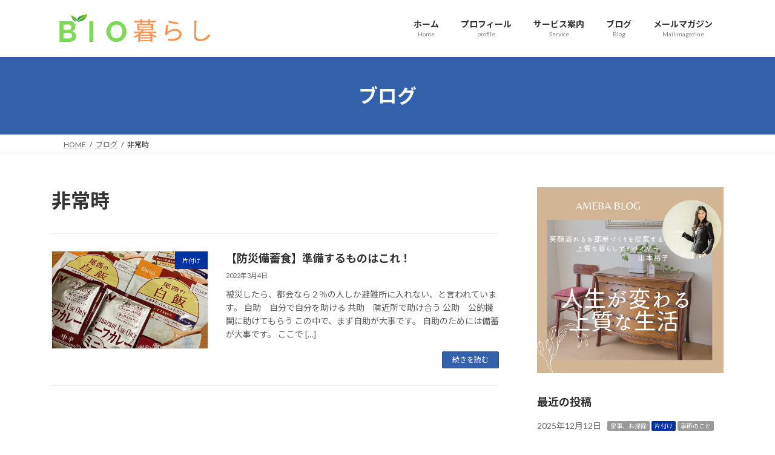

--- FILE ---
content_type: text/html; charset=UTF-8
request_url: https://biokurashi.com/tag/%E9%9D%9E%E5%B8%B8%E6%99%82/
body_size: 16402
content:
<!DOCTYPE html>
<html lang="ja">
<head>
<meta charset="utf-8">
<meta http-equiv="X-UA-Compatible" content="IE=edge">
<meta name="viewport" content="width=device-width, initial-scale=1">
<!-- Google tag (gtag.js) --><script async src="https://www.googletagmanager.com/gtag/js?id=UA-201211770-1"></script><script>window.dataLayer = window.dataLayer || [];function gtag(){dataLayer.push(arguments);}gtag('js', new Date());gtag('config', 'UA-201211770-1');</script>
<title>非常時 | 元秘書が伝える片付け</title>
<meta name='robots' content='max-image-preview:large' />
<link rel="alternate" type="application/rss+xml" title="元秘書が伝える片付け &raquo; フィード" href="https://biokurashi.com/feed/" />
<link rel="alternate" type="application/rss+xml" title="元秘書が伝える片付け &raquo; コメントフィード" href="https://biokurashi.com/comments/feed/" />
<link rel="alternate" type="application/rss+xml" title="元秘書が伝える片付け &raquo; 非常時 タグのフィード" href="https://biokurashi.com/tag/%e9%9d%9e%e5%b8%b8%e6%99%82/feed/" />
<meta name="description" content="非常時 について 元秘書が伝える片付け ワンランク上の上質な暮らしを目指しませんか！" /><link rel='preload' id='vkExUnit_common_style-css-preload' href='https://biokurashi.com/wp-content/plugins/vk-all-in-one-expansion-unit/assets/css/vkExUnit_style.css?ver=9.99.1.0' as='style' onload="this.onload=null;this.rel='stylesheet'"/>
<link rel='stylesheet' id='vkExUnit_common_style-css' href='https://biokurashi.com/wp-content/plugins/vk-all-in-one-expansion-unit/assets/css/vkExUnit_style.css?ver=9.99.1.0' media='print' onload="this.media='all'; this.onload=null;">
<style id='vkExUnit_common_style-inline-css' type='text/css'>
.grecaptcha-badge{bottom: 85px !important;}
.veu_promotion-alert__content--text { border: 1px solid rgba(0,0,0,0.125); padding: 0.5em 1em; border-radius: var(--vk-size-radius); margin-bottom: var(--vk-margin-block-bottom); font-size: 0.875rem; } /* Alert Content部分に段落タグを入れた場合に最後の段落の余白を0にする */ .veu_promotion-alert__content--text p:last-of-type{ margin-bottom:0; margin-top: 0; }
:root {--ver_page_top_button_url:url(https://biokurashi.com/wp-content/plugins/vk-all-in-one-expansion-unit/assets/images/to-top-btn-icon.svg);}@font-face {font-weight: normal;font-style: normal;font-family: "vk_sns";src: url("https://biokurashi.com/wp-content/plugins/vk-all-in-one-expansion-unit/inc/sns/icons/fonts/vk_sns.eot?-bq20cj");src: url("https://biokurashi.com/wp-content/plugins/vk-all-in-one-expansion-unit/inc/sns/icons/fonts/vk_sns.eot?#iefix-bq20cj") format("embedded-opentype"),url("https://biokurashi.com/wp-content/plugins/vk-all-in-one-expansion-unit/inc/sns/icons/fonts/vk_sns.woff?-bq20cj") format("woff"),url("https://biokurashi.com/wp-content/plugins/vk-all-in-one-expansion-unit/inc/sns/icons/fonts/vk_sns.ttf?-bq20cj") format("truetype"),url("https://biokurashi.com/wp-content/plugins/vk-all-in-one-expansion-unit/inc/sns/icons/fonts/vk_sns.svg?-bq20cj#vk_sns") format("svg");}
</style>
<link rel='preload' id='wp-block-library-css-preload' href='https://biokurashi.com/wp-includes/css/dist/block-library/style.min.css?ver=6.1.9' as='style' onload="this.onload=null;this.rel='stylesheet'"/>
<link rel='stylesheet' id='wp-block-library-css' href='https://biokurashi.com/wp-includes/css/dist/block-library/style.min.css?ver=6.1.9' media='print' onload="this.media='all'; this.onload=null;">
<style id='wp-block-library-inline-css' type='text/css'>
/* VK Color Palettes */:root{ --vk-color-primary:#3461ac}:root .has-vk-color-primary-color { color:var(--vk-color-primary); }:root .has-vk-color-primary-background-color { background-color:var(--vk-color-primary); }:root{ --vk-color-primary-dark:#294d89}:root .has-vk-color-primary-dark-color { color:var(--vk-color-primary-dark); }:root .has-vk-color-primary-dark-background-color { background-color:var(--vk-color-primary-dark); }:root{ --vk-color-primary-vivid:#396abd}:root .has-vk-color-primary-vivid-color { color:var(--vk-color-primary-vivid); }:root .has-vk-color-primary-vivid-background-color { background-color:var(--vk-color-primary-vivid); }
</style>
<link rel='preload' id='quads-style-css-css-preload' href='https://biokurashi.com/wp-content/plugins/quick-adsense-reloaded/includes/gutenberg/dist/blocks.style.build.css?ver=2.0.53' as='style' onload="this.onload=null;this.rel='stylesheet'"/>
<link rel='stylesheet' id='quads-style-css-css' href='https://biokurashi.com/wp-content/plugins/quick-adsense-reloaded/includes/gutenberg/dist/blocks.style.build.css?ver=2.0.53' media='print' onload="this.media='all'; this.onload=null;">
<link rel='preload' id='classic-theme-styles-css-preload' href='https://biokurashi.com/wp-includes/css/classic-themes.min.css?ver=1' as='style' onload="this.onload=null;this.rel='stylesheet'"/>
<link rel='stylesheet' id='classic-theme-styles-css' href='https://biokurashi.com/wp-includes/css/classic-themes.min.css?ver=1' media='print' onload="this.media='all'; this.onload=null;">
<style id='global-styles-inline-css' type='text/css'>
body{--wp--preset--color--black: #000000;--wp--preset--color--cyan-bluish-gray: #abb8c3;--wp--preset--color--white: #ffffff;--wp--preset--color--pale-pink: #f78da7;--wp--preset--color--vivid-red: #cf2e2e;--wp--preset--color--luminous-vivid-orange: #ff6900;--wp--preset--color--luminous-vivid-amber: #fcb900;--wp--preset--color--light-green-cyan: #7bdcb5;--wp--preset--color--vivid-green-cyan: #00d084;--wp--preset--color--pale-cyan-blue: #8ed1fc;--wp--preset--color--vivid-cyan-blue: #0693e3;--wp--preset--color--vivid-purple: #9b51e0;--wp--preset--gradient--vivid-cyan-blue-to-vivid-purple: linear-gradient(135deg,rgba(6,147,227,1) 0%,rgb(155,81,224) 100%);--wp--preset--gradient--light-green-cyan-to-vivid-green-cyan: linear-gradient(135deg,rgb(122,220,180) 0%,rgb(0,208,130) 100%);--wp--preset--gradient--luminous-vivid-amber-to-luminous-vivid-orange: linear-gradient(135deg,rgba(252,185,0,1) 0%,rgba(255,105,0,1) 100%);--wp--preset--gradient--luminous-vivid-orange-to-vivid-red: linear-gradient(135deg,rgba(255,105,0,1) 0%,rgb(207,46,46) 100%);--wp--preset--gradient--very-light-gray-to-cyan-bluish-gray: linear-gradient(135deg,rgb(238,238,238) 0%,rgb(169,184,195) 100%);--wp--preset--gradient--cool-to-warm-spectrum: linear-gradient(135deg,rgb(74,234,220) 0%,rgb(151,120,209) 20%,rgb(207,42,186) 40%,rgb(238,44,130) 60%,rgb(251,105,98) 80%,rgb(254,248,76) 100%);--wp--preset--gradient--blush-light-purple: linear-gradient(135deg,rgb(255,206,236) 0%,rgb(152,150,240) 100%);--wp--preset--gradient--blush-bordeaux: linear-gradient(135deg,rgb(254,205,165) 0%,rgb(254,45,45) 50%,rgb(107,0,62) 100%);--wp--preset--gradient--luminous-dusk: linear-gradient(135deg,rgb(255,203,112) 0%,rgb(199,81,192) 50%,rgb(65,88,208) 100%);--wp--preset--gradient--pale-ocean: linear-gradient(135deg,rgb(255,245,203) 0%,rgb(182,227,212) 50%,rgb(51,167,181) 100%);--wp--preset--gradient--electric-grass: linear-gradient(135deg,rgb(202,248,128) 0%,rgb(113,206,126) 100%);--wp--preset--gradient--midnight: linear-gradient(135deg,rgb(2,3,129) 0%,rgb(40,116,252) 100%);--wp--preset--gradient--vivid-green-cyan-to-vivid-cyan-blue: linear-gradient(135deg,rgba(0,208,132,1) 0%,rgba(6,147,227,1) 100%);--wp--preset--duotone--dark-grayscale: url('#wp-duotone-dark-grayscale');--wp--preset--duotone--grayscale: url('#wp-duotone-grayscale');--wp--preset--duotone--purple-yellow: url('#wp-duotone-purple-yellow');--wp--preset--duotone--blue-red: url('#wp-duotone-blue-red');--wp--preset--duotone--midnight: url('#wp-duotone-midnight');--wp--preset--duotone--magenta-yellow: url('#wp-duotone-magenta-yellow');--wp--preset--duotone--purple-green: url('#wp-duotone-purple-green');--wp--preset--duotone--blue-orange: url('#wp-duotone-blue-orange');--wp--preset--font-size--small: 14px;--wp--preset--font-size--medium: 20px;--wp--preset--font-size--large: 24px;--wp--preset--font-size--x-large: 42px;--wp--preset--font-size--regular: 16px;--wp--preset--font-size--huge: 36px;--wp--preset--spacing--20: 0.44rem;--wp--preset--spacing--30: 0.67rem;--wp--preset--spacing--40: 1rem;--wp--preset--spacing--50: 1.5rem;--wp--preset--spacing--60: 2.25rem;--wp--preset--spacing--70: 3.38rem;--wp--preset--spacing--80: 5.06rem;}:where(.is-layout-flex){gap: 0.5em;}body .is-layout-flow > .alignleft{float: left;margin-inline-start: 0;margin-inline-end: 2em;}body .is-layout-flow > .alignright{float: right;margin-inline-start: 2em;margin-inline-end: 0;}body .is-layout-flow > .aligncenter{margin-left: auto !important;margin-right: auto !important;}body .is-layout-constrained > .alignleft{float: left;margin-inline-start: 0;margin-inline-end: 2em;}body .is-layout-constrained > .alignright{float: right;margin-inline-start: 2em;margin-inline-end: 0;}body .is-layout-constrained > .aligncenter{margin-left: auto !important;margin-right: auto !important;}body .is-layout-constrained > :where(:not(.alignleft):not(.alignright):not(.alignfull)){max-width: var(--wp--style--global--content-size);margin-left: auto !important;margin-right: auto !important;}body .is-layout-constrained > .alignwide{max-width: var(--wp--style--global--wide-size);}body .is-layout-flex{display: flex;}body .is-layout-flex{flex-wrap: wrap;align-items: center;}body .is-layout-flex > *{margin: 0;}:where(.wp-block-columns.is-layout-flex){gap: 2em;}.has-black-color{color: var(--wp--preset--color--black) !important;}.has-cyan-bluish-gray-color{color: var(--wp--preset--color--cyan-bluish-gray) !important;}.has-white-color{color: var(--wp--preset--color--white) !important;}.has-pale-pink-color{color: var(--wp--preset--color--pale-pink) !important;}.has-vivid-red-color{color: var(--wp--preset--color--vivid-red) !important;}.has-luminous-vivid-orange-color{color: var(--wp--preset--color--luminous-vivid-orange) !important;}.has-luminous-vivid-amber-color{color: var(--wp--preset--color--luminous-vivid-amber) !important;}.has-light-green-cyan-color{color: var(--wp--preset--color--light-green-cyan) !important;}.has-vivid-green-cyan-color{color: var(--wp--preset--color--vivid-green-cyan) !important;}.has-pale-cyan-blue-color{color: var(--wp--preset--color--pale-cyan-blue) !important;}.has-vivid-cyan-blue-color{color: var(--wp--preset--color--vivid-cyan-blue) !important;}.has-vivid-purple-color{color: var(--wp--preset--color--vivid-purple) !important;}.has-black-background-color{background-color: var(--wp--preset--color--black) !important;}.has-cyan-bluish-gray-background-color{background-color: var(--wp--preset--color--cyan-bluish-gray) !important;}.has-white-background-color{background-color: var(--wp--preset--color--white) !important;}.has-pale-pink-background-color{background-color: var(--wp--preset--color--pale-pink) !important;}.has-vivid-red-background-color{background-color: var(--wp--preset--color--vivid-red) !important;}.has-luminous-vivid-orange-background-color{background-color: var(--wp--preset--color--luminous-vivid-orange) !important;}.has-luminous-vivid-amber-background-color{background-color: var(--wp--preset--color--luminous-vivid-amber) !important;}.has-light-green-cyan-background-color{background-color: var(--wp--preset--color--light-green-cyan) !important;}.has-vivid-green-cyan-background-color{background-color: var(--wp--preset--color--vivid-green-cyan) !important;}.has-pale-cyan-blue-background-color{background-color: var(--wp--preset--color--pale-cyan-blue) !important;}.has-vivid-cyan-blue-background-color{background-color: var(--wp--preset--color--vivid-cyan-blue) !important;}.has-vivid-purple-background-color{background-color: var(--wp--preset--color--vivid-purple) !important;}.has-black-border-color{border-color: var(--wp--preset--color--black) !important;}.has-cyan-bluish-gray-border-color{border-color: var(--wp--preset--color--cyan-bluish-gray) !important;}.has-white-border-color{border-color: var(--wp--preset--color--white) !important;}.has-pale-pink-border-color{border-color: var(--wp--preset--color--pale-pink) !important;}.has-vivid-red-border-color{border-color: var(--wp--preset--color--vivid-red) !important;}.has-luminous-vivid-orange-border-color{border-color: var(--wp--preset--color--luminous-vivid-orange) !important;}.has-luminous-vivid-amber-border-color{border-color: var(--wp--preset--color--luminous-vivid-amber) !important;}.has-light-green-cyan-border-color{border-color: var(--wp--preset--color--light-green-cyan) !important;}.has-vivid-green-cyan-border-color{border-color: var(--wp--preset--color--vivid-green-cyan) !important;}.has-pale-cyan-blue-border-color{border-color: var(--wp--preset--color--pale-cyan-blue) !important;}.has-vivid-cyan-blue-border-color{border-color: var(--wp--preset--color--vivid-cyan-blue) !important;}.has-vivid-purple-border-color{border-color: var(--wp--preset--color--vivid-purple) !important;}.has-vivid-cyan-blue-to-vivid-purple-gradient-background{background: var(--wp--preset--gradient--vivid-cyan-blue-to-vivid-purple) !important;}.has-light-green-cyan-to-vivid-green-cyan-gradient-background{background: var(--wp--preset--gradient--light-green-cyan-to-vivid-green-cyan) !important;}.has-luminous-vivid-amber-to-luminous-vivid-orange-gradient-background{background: var(--wp--preset--gradient--luminous-vivid-amber-to-luminous-vivid-orange) !important;}.has-luminous-vivid-orange-to-vivid-red-gradient-background{background: var(--wp--preset--gradient--luminous-vivid-orange-to-vivid-red) !important;}.has-very-light-gray-to-cyan-bluish-gray-gradient-background{background: var(--wp--preset--gradient--very-light-gray-to-cyan-bluish-gray) !important;}.has-cool-to-warm-spectrum-gradient-background{background: var(--wp--preset--gradient--cool-to-warm-spectrum) !important;}.has-blush-light-purple-gradient-background{background: var(--wp--preset--gradient--blush-light-purple) !important;}.has-blush-bordeaux-gradient-background{background: var(--wp--preset--gradient--blush-bordeaux) !important;}.has-luminous-dusk-gradient-background{background: var(--wp--preset--gradient--luminous-dusk) !important;}.has-pale-ocean-gradient-background{background: var(--wp--preset--gradient--pale-ocean) !important;}.has-electric-grass-gradient-background{background: var(--wp--preset--gradient--electric-grass) !important;}.has-midnight-gradient-background{background: var(--wp--preset--gradient--midnight) !important;}.has-small-font-size{font-size: var(--wp--preset--font-size--small) !important;}.has-medium-font-size{font-size: var(--wp--preset--font-size--medium) !important;}.has-large-font-size{font-size: var(--wp--preset--font-size--large) !important;}.has-x-large-font-size{font-size: var(--wp--preset--font-size--x-large) !important;}
.wp-block-navigation a:where(:not(.wp-element-button)){color: inherit;}
:where(.wp-block-columns.is-layout-flex){gap: 2em;}
.wp-block-pullquote{font-size: 1.5em;line-height: 1.6;}
</style>
<link rel='preload' id='toc-screen-css-preload' href='https://biokurashi.com/wp-content/plugins/table-of-contents-plus/screen.min.css?ver=2002' as='style' onload="this.onload=null;this.rel='stylesheet'"/>
<link rel='stylesheet' id='toc-screen-css' href='https://biokurashi.com/wp-content/plugins/table-of-contents-plus/screen.min.css?ver=2002' media='print' onload="this.media='all'; this.onload=null;">
<link rel='preload' id='veu-cta-css-preload' href='https://biokurashi.com/wp-content/plugins/vk-all-in-one-expansion-unit/inc/call-to-action/package/assets/css/style.css?ver=9.99.1.0' as='style' onload="this.onload=null;this.rel='stylesheet'"/>
<link rel='stylesheet' id='veu-cta-css' href='https://biokurashi.com/wp-content/plugins/vk-all-in-one-expansion-unit/inc/call-to-action/package/assets/css/style.css?ver=9.99.1.0' media='print' onload="this.media='all'; this.onload=null;">
<link rel='stylesheet' id='vk-swiper-style-css' href='https://biokurashi.com/wp-content/plugins/vk-blocks/inc/vk-swiper/package/assets/css/swiper.min.css?ver=5.4.5' type='text/css' media='all' />
<link rel='preload' id='lightning-common-style-css' href='https://biokurashi.com/wp-content/themes/lightning/_g3/assets/css/style.css?ver=15.33.1' as='style' onload="this.onload=null;this.rel='stylesheet'"/>
<link rel='stylesheet' id='lightning-common-style-css' href='https://biokurashi.com/wp-content/themes/lightning/_g3/assets/css/style.css?ver=15.33.1' media='print' onload="this.media='all'; this.onload=null;">
<style id='lightning-common-style-inline-css' type='text/css'>
/* Lightning */:root {--vk-color-primary:#3461ac;--vk-color-primary-dark:#294d89;--vk-color-primary-vivid:#396abd;--g_nav_main_acc_icon_open_url:url(https://biokurashi.com/wp-content/themes/lightning/_g3/inc/vk-mobile-nav/package/images/vk-menu-acc-icon-open-black.svg);--g_nav_main_acc_icon_close_url: url(https://biokurashi.com/wp-content/themes/lightning/_g3/inc/vk-mobile-nav/package/images/vk-menu-close-black.svg);--g_nav_sub_acc_icon_open_url: url(https://biokurashi.com/wp-content/themes/lightning/_g3/inc/vk-mobile-nav/package/images/vk-menu-acc-icon-open-white.svg);--g_nav_sub_acc_icon_close_url: url(https://biokurashi.com/wp-content/themes/lightning/_g3/inc/vk-mobile-nav/package/images/vk-menu-close-white.svg);}
:root{--swiper-navigation-color: #fff;}
/* vk-mobile-nav */:root {--vk-mobile-nav-menu-btn-bg-src: url("https://biokurashi.com/wp-content/themes/lightning/_g3/inc/vk-mobile-nav/package/images/vk-menu-btn-black.svg");--vk-mobile-nav-menu-btn-close-bg-src: url("https://biokurashi.com/wp-content/themes/lightning/_g3/inc/vk-mobile-nav/package/images/vk-menu-close-black.svg");--vk-menu-acc-icon-open-black-bg-src: url("https://biokurashi.com/wp-content/themes/lightning/_g3/inc/vk-mobile-nav/package/images/vk-menu-acc-icon-open-black.svg");--vk-menu-acc-icon-open-white-bg-src: url("https://biokurashi.com/wp-content/themes/lightning/_g3/inc/vk-mobile-nav/package/images/vk-menu-acc-icon-open-white.svg");--vk-menu-acc-icon-close-black-bg-src: url("https://biokurashi.com/wp-content/themes/lightning/_g3/inc/vk-mobile-nav/package/images/vk-menu-close-black.svg");--vk-menu-acc-icon-close-white-bg-src: url("https://biokurashi.com/wp-content/themes/lightning/_g3/inc/vk-mobile-nav/package/images/vk-menu-close-white.svg");}
</style>
<link rel='preload' id='lightning-design-style-css' href='https://biokurashi.com/wp-content/themes/lightning/_g3/design-skin/origin3/css/style.css?ver=15.33.1' as='style' onload="this.onload=null;this.rel='stylesheet'"/>
<link rel='stylesheet' id='lightning-design-style-css' href='https://biokurashi.com/wp-content/themes/lightning/_g3/design-skin/origin3/css/style.css?ver=15.33.1' media='print' onload="this.media='all'; this.onload=null;">
<style id='lightning-design-style-inline-css' type='text/css'>
.tagcloud a:before { font-family: "Font Awesome 7 Free";content: "\f02b";font-weight: bold; }
</style>
<link rel='preload' id='vk-blog-card-css-preload' href='https://biokurashi.com/wp-content/themes/lightning/_g3/inc/vk-wp-oembed-blog-card/package/css/blog-card.css?ver=6.1.9' as='style' onload="this.onload=null;this.rel='stylesheet'"/>
<link rel='stylesheet' id='vk-blog-card-css' href='https://biokurashi.com/wp-content/themes/lightning/_g3/inc/vk-wp-oembed-blog-card/package/css/blog-card.css?ver=6.1.9' media='print' onload="this.media='all'; this.onload=null;">
<link rel='preload' id='vk-blocks-build-css-css-preload' href='https://biokurashi.com/wp-content/plugins/vk-blocks/inc/vk-blocks/build/block-build.css?ver=1.3.7' as='style' onload="this.onload=null;this.rel='stylesheet'"/>
<link rel='stylesheet' id='vk-blocks-build-css-css' href='https://biokurashi.com/wp-content/plugins/vk-blocks/inc/vk-blocks/build/block-build.css?ver=1.3.7' media='print' onload="this.media='all'; this.onload=null;">
<style id='vk-blocks-build-css-inline-css' type='text/css'>
:root {--vk_flow-arrow: url(https://biokurashi.com/wp-content/plugins/vk-blocks/inc/vk-blocks/images/arrow_bottom.svg);--vk_image-mask-wave01: url(https://biokurashi.com/wp-content/plugins/vk-blocks/inc/vk-blocks/images/wave01.svg);--vk_image-mask-wave02: url(https://biokurashi.com/wp-content/plugins/vk-blocks/inc/vk-blocks/images/wave02.svg);--vk_image-mask-wave03: url(https://biokurashi.com/wp-content/plugins/vk-blocks/inc/vk-blocks/images/wave03.svg);--vk_image-mask-wave04: url(https://biokurashi.com/wp-content/plugins/vk-blocks/inc/vk-blocks/images/wave04.svg);}

	:root {

		--vk-balloon-border-width:1px;

		--vk-balloon-speech-offset:-12px;
	}
	
</style>
<link rel='preload' id='lightning-theme-style-css-preload' href='https://biokurashi.com/wp-content/themes/lightning/style.css?ver=15.33.1' as='style' onload="this.onload=null;this.rel='stylesheet'"/>
<link rel='stylesheet' id='lightning-theme-style-css' href='https://biokurashi.com/wp-content/themes/lightning/style.css?ver=15.33.1' media='print' onload="this.media='all'; this.onload=null;">
<link rel='preload' id='vk-font-awesome-css-preload' href='https://biokurashi.com/wp-content/themes/lightning/vendor/vektor-inc/font-awesome-versions/src/font-awesome/css/all.min.css?ver=7.1.0' as='style' onload="this.onload=null;this.rel='stylesheet'"/>
<link rel='stylesheet' id='vk-font-awesome-css' href='https://biokurashi.com/wp-content/themes/lightning/vendor/vektor-inc/font-awesome-versions/src/font-awesome/css/all.min.css?ver=7.1.0' media='print' onload="this.media='all'; this.onload=null;">
<style id='quads-styles-inline-css' type='text/css'>

    .quads-location ins.adsbygoogle {
        background: transparent !important;
    }
    
    .quads.quads_ad_container { display: grid; grid-template-columns: auto; grid-gap: 10px; padding: 10px; }
    .grid_image{animation: fadeIn 0.5s;-webkit-animation: fadeIn 0.5s;-moz-animation: fadeIn 0.5s;
        -o-animation: fadeIn 0.5s;-ms-animation: fadeIn 0.5s;}
    .quads-ad-label { font-size: 12px; text-align: center; color: #333;}
    .quads-text-around-ad-label-text_around_left {
        width: 50%;
        float: left;
    }
    .quads-text-around-ad-label-text_around_right {
        width: 50%;
        float: right;
    }
    .quads-popupad {
        position: absolute;
        top: 0%;
        left: 0%;
        width: 100%;
        height: 2000px;
        background-color: rgba(0,0,0,0.6);
        z-index: 999;
    }
    .quads.quads_ad_containerr {
        position: sticky;
        top: 40%;
        left: 36%;
        width: 30em;
    }
    #btn_close{
		background-color: #fff;
		width: 25px;
		height: 25px;
		text-align: center;
		line-height: 22px;
		position: absolute;
		right: -10px;
		top: -10px;
		cursor: pointer;
		transition: all 0.5s ease;
		border-radius: 50%;
	}
    @media screen and (max-width: 480px) {
        .quads.quads_ad_containerr {
            left: 9%;
            width: 19em;
        }
    }
    .quads-video {
        position: fixed;
        bottom: 0px;
        z-index: 9999999;
        left: 10px;
    }
    quads_ad_container_video{
        max-width:220px;
    }
    .quads_click_impression { display: none;}
</style>
<script type='text/javascript' src='https://biokurashi.com/wp-includes/js/jquery/jquery.min.js?ver=3.6.1' id='jquery-core-js'></script>
<script type='text/javascript' src='https://biokurashi.com/wp-includes/js/jquery/jquery-migrate.min.js?ver=3.3.2' id='jquery-migrate-js'></script>
<script type='text/javascript' id='quads_ads_front-js-extra'>
/* <![CDATA[ */
var quads_analytics = {"ajax_url":"https:\/\/biokurashi.com\/wp-admin\/admin-ajax.php","quads_front_nonce":"3f3dd201d5"};
/* ]]> */
</script>
<script type='text/javascript' src='https://biokurashi.com/wp-content/plugins/quick-adsense-reloaded/assets/js/performance_tracking.min.js?ver=2.0.53' id='quads_ads_front-js'></script>
<link rel="https://api.w.org/" href="https://biokurashi.com/wp-json/" /><link rel="alternate" type="application/json" href="https://biokurashi.com/wp-json/wp/v2/tags/169" /><link rel="EditURI" type="application/rsd+xml" title="RSD" href="https://biokurashi.com/xmlrpc.php?rsd" />
<link rel="wlwmanifest" type="application/wlwmanifest+xml" href="https://biokurashi.com/wp-includes/wlwmanifest.xml" />
<meta name="generator" content="WordPress 6.1.9" />
<meta name="robots" content="noindex,follow" /><script src="//pagead2.googlesyndication.com/pagead/js/adsbygoogle.js"></script><script type='text/javascript'>document.cookie = 'quads_browser_width='+screen.width;</script><style type="text/css" id="custom-background-css">
body.custom-background { background-color: #ffffff; }
</style>
	<link rel="icon" href="https://biokurashi.com/wp-content/uploads/2021/06/cropped-54df687f34c870d12f684fad5b05f246-32x32.png" sizes="32x32" />
<link rel="icon" href="https://biokurashi.com/wp-content/uploads/2021/06/cropped-54df687f34c870d12f684fad5b05f246-192x192.png" sizes="192x192" />
<link rel="apple-touch-icon" href="https://biokurashi.com/wp-content/uploads/2021/06/cropped-54df687f34c870d12f684fad5b05f246-180x180.png" />
<meta name="msapplication-TileImage" content="https://biokurashi.com/wp-content/uploads/2021/06/cropped-54df687f34c870d12f684fad5b05f246-270x270.png" />
</head>
<body class="archive tag tag-169 custom-background wp-embed-responsive post-type-post sidebar-fix sidebar-fix-priority-top device-pc fa_v7_css">
<a class="skip-link screen-reader-text" href="#main">コンテンツへスキップ</a>
<a class="skip-link screen-reader-text" href="#vk-mobile-nav">ナビゲーションに移動</a>
<svg xmlns="http://www.w3.org/2000/svg" viewBox="0 0 0 0" width="0" height="0" focusable="false" role="none" style="visibility: hidden; position: absolute; left: -9999px; overflow: hidden;" ><defs><filter id="wp-duotone-dark-grayscale"><feColorMatrix color-interpolation-filters="sRGB" type="matrix" values=" .299 .587 .114 0 0 .299 .587 .114 0 0 .299 .587 .114 0 0 .299 .587 .114 0 0 " /><feComponentTransfer color-interpolation-filters="sRGB" ><feFuncR type="table" tableValues="0 0.49803921568627" /><feFuncG type="table" tableValues="0 0.49803921568627" /><feFuncB type="table" tableValues="0 0.49803921568627" /><feFuncA type="table" tableValues="1 1" /></feComponentTransfer><feComposite in2="SourceGraphic" operator="in" /></filter></defs></svg><svg xmlns="http://www.w3.org/2000/svg" viewBox="0 0 0 0" width="0" height="0" focusable="false" role="none" style="visibility: hidden; position: absolute; left: -9999px; overflow: hidden;" ><defs><filter id="wp-duotone-grayscale"><feColorMatrix color-interpolation-filters="sRGB" type="matrix" values=" .299 .587 .114 0 0 .299 .587 .114 0 0 .299 .587 .114 0 0 .299 .587 .114 0 0 " /><feComponentTransfer color-interpolation-filters="sRGB" ><feFuncR type="table" tableValues="0 1" /><feFuncG type="table" tableValues="0 1" /><feFuncB type="table" tableValues="0 1" /><feFuncA type="table" tableValues="1 1" /></feComponentTransfer><feComposite in2="SourceGraphic" operator="in" /></filter></defs></svg><svg xmlns="http://www.w3.org/2000/svg" viewBox="0 0 0 0" width="0" height="0" focusable="false" role="none" style="visibility: hidden; position: absolute; left: -9999px; overflow: hidden;" ><defs><filter id="wp-duotone-purple-yellow"><feColorMatrix color-interpolation-filters="sRGB" type="matrix" values=" .299 .587 .114 0 0 .299 .587 .114 0 0 .299 .587 .114 0 0 .299 .587 .114 0 0 " /><feComponentTransfer color-interpolation-filters="sRGB" ><feFuncR type="table" tableValues="0.54901960784314 0.98823529411765" /><feFuncG type="table" tableValues="0 1" /><feFuncB type="table" tableValues="0.71764705882353 0.25490196078431" /><feFuncA type="table" tableValues="1 1" /></feComponentTransfer><feComposite in2="SourceGraphic" operator="in" /></filter></defs></svg><svg xmlns="http://www.w3.org/2000/svg" viewBox="0 0 0 0" width="0" height="0" focusable="false" role="none" style="visibility: hidden; position: absolute; left: -9999px; overflow: hidden;" ><defs><filter id="wp-duotone-blue-red"><feColorMatrix color-interpolation-filters="sRGB" type="matrix" values=" .299 .587 .114 0 0 .299 .587 .114 0 0 .299 .587 .114 0 0 .299 .587 .114 0 0 " /><feComponentTransfer color-interpolation-filters="sRGB" ><feFuncR type="table" tableValues="0 1" /><feFuncG type="table" tableValues="0 0.27843137254902" /><feFuncB type="table" tableValues="0.5921568627451 0.27843137254902" /><feFuncA type="table" tableValues="1 1" /></feComponentTransfer><feComposite in2="SourceGraphic" operator="in" /></filter></defs></svg><svg xmlns="http://www.w3.org/2000/svg" viewBox="0 0 0 0" width="0" height="0" focusable="false" role="none" style="visibility: hidden; position: absolute; left: -9999px; overflow: hidden;" ><defs><filter id="wp-duotone-midnight"><feColorMatrix color-interpolation-filters="sRGB" type="matrix" values=" .299 .587 .114 0 0 .299 .587 .114 0 0 .299 .587 .114 0 0 .299 .587 .114 0 0 " /><feComponentTransfer color-interpolation-filters="sRGB" ><feFuncR type="table" tableValues="0 0" /><feFuncG type="table" tableValues="0 0.64705882352941" /><feFuncB type="table" tableValues="0 1" /><feFuncA type="table" tableValues="1 1" /></feComponentTransfer><feComposite in2="SourceGraphic" operator="in" /></filter></defs></svg><svg xmlns="http://www.w3.org/2000/svg" viewBox="0 0 0 0" width="0" height="0" focusable="false" role="none" style="visibility: hidden; position: absolute; left: -9999px; overflow: hidden;" ><defs><filter id="wp-duotone-magenta-yellow"><feColorMatrix color-interpolation-filters="sRGB" type="matrix" values=" .299 .587 .114 0 0 .299 .587 .114 0 0 .299 .587 .114 0 0 .299 .587 .114 0 0 " /><feComponentTransfer color-interpolation-filters="sRGB" ><feFuncR type="table" tableValues="0.78039215686275 1" /><feFuncG type="table" tableValues="0 0.94901960784314" /><feFuncB type="table" tableValues="0.35294117647059 0.47058823529412" /><feFuncA type="table" tableValues="1 1" /></feComponentTransfer><feComposite in2="SourceGraphic" operator="in" /></filter></defs></svg><svg xmlns="http://www.w3.org/2000/svg" viewBox="0 0 0 0" width="0" height="0" focusable="false" role="none" style="visibility: hidden; position: absolute; left: -9999px; overflow: hidden;" ><defs><filter id="wp-duotone-purple-green"><feColorMatrix color-interpolation-filters="sRGB" type="matrix" values=" .299 .587 .114 0 0 .299 .587 .114 0 0 .299 .587 .114 0 0 .299 .587 .114 0 0 " /><feComponentTransfer color-interpolation-filters="sRGB" ><feFuncR type="table" tableValues="0.65098039215686 0.40392156862745" /><feFuncG type="table" tableValues="0 1" /><feFuncB type="table" tableValues="0.44705882352941 0.4" /><feFuncA type="table" tableValues="1 1" /></feComponentTransfer><feComposite in2="SourceGraphic" operator="in" /></filter></defs></svg><svg xmlns="http://www.w3.org/2000/svg" viewBox="0 0 0 0" width="0" height="0" focusable="false" role="none" style="visibility: hidden; position: absolute; left: -9999px; overflow: hidden;" ><defs><filter id="wp-duotone-blue-orange"><feColorMatrix color-interpolation-filters="sRGB" type="matrix" values=" .299 .587 .114 0 0 .299 .587 .114 0 0 .299 .587 .114 0 0 .299 .587 .114 0 0 " /><feComponentTransfer color-interpolation-filters="sRGB" ><feFuncR type="table" tableValues="0.098039215686275 1" /><feFuncG type="table" tableValues="0 0.66274509803922" /><feFuncB type="table" tableValues="0.84705882352941 0.41960784313725" /><feFuncA type="table" tableValues="1 1" /></feComponentTransfer><feComposite in2="SourceGraphic" operator="in" /></filter></defs></svg>
<header id="site-header" class="site-header site-header--layout--nav-float">
		<div id="site-header-container" class="site-header-container container">

				<div class="site-header-logo">
		<a href="https://biokurashi.com/">
			<span><img src="https://biokurashi.com/wp-content/uploads/2021/06/746cc80397cb9f798aa35dbd6c66a9e0.png" alt="元秘書が伝える片付け" /></span>
		</a>
		</div>

		
		<nav id="global-nav" class="global-nav global-nav--layout--float-right"><ul id="menu-headernavigation" class="menu vk-menu-acc global-nav-list nav"><li id="menu-item-564" class="menu-item menu-item-type-post_type menu-item-object-page menu-item-home"><a href="https://biokurashi.com/"><strong class="global-nav-name">ホーム</strong><span class="global-nav-description">Home</span></a></li>
<li id="menu-item-1994" class="menu-item menu-item-type-post_type menu-item-object-page"><a href="https://biokurashi.com/%e3%83%97%e3%83%ad%e3%83%95%e3%82%a3%e3%83%bc%e3%83%ab/"><strong class="global-nav-name">プロフィール</strong><span class="global-nav-description">profile</span></a></li>
<li id="menu-item-648" class="menu-item menu-item-type-post_type menu-item-object-page menu-item-has-children"><a href="https://biokurashi.com/service/"><strong class="global-nav-name">サービス案内</strong><span class="global-nav-description">Service</span></a>
<ul class="sub-menu">
	<li id="menu-item-655" class="menu-item menu-item-type-post_type menu-item-object-page"><a href="https://biokurashi.com/service/flow/">サービスの流れ</a></li>
	<li id="menu-item-652" class="menu-item menu-item-type-post_type menu-item-object-page"><a href="https://biokurashi.com/service/faq/">よくあるご質問</a></li>
</ul>
</li>
<li id="menu-item-658" class="menu-item menu-item-type-post_type menu-item-object-page current_page_parent current-menu-ancestor"><a href="https://biokurashi.com/information/"><strong class="global-nav-name">ブログ</strong><span class="global-nav-description">Blog</span></a></li>
<li id="menu-item-1918" class="menu-item menu-item-type-custom menu-item-object-custom"><a href="https://www.reservestock.jp/subscribe/MTRmZmE0NDU4O"><strong class="global-nav-name">メールマガジン</strong><span class="global-nav-description">Mail-magazine</span></a></li>
</ul></nav>	</div>
	</header>



	<div class="page-header"><div class="page-header-inner container">
<div class="page-header-title">ブログ</div></div></div><!-- [ /.page-header ] -->

	<!-- [ #breadcrumb ] --><div id="breadcrumb" class="breadcrumb"><div class="container"><ol class="breadcrumb-list" itemscope itemtype="https://schema.org/BreadcrumbList"><li class="breadcrumb-list__item breadcrumb-list__item--home" itemprop="itemListElement" itemscope itemtype="http://schema.org/ListItem"><a href="https://biokurashi.com" itemprop="item"><i class="fas fa-fw fa-home"></i><span itemprop="name">HOME</span></a><meta itemprop="position" content="1" /></li><li class="breadcrumb-list__item" itemprop="itemListElement" itemscope itemtype="http://schema.org/ListItem"><a href="https://biokurashi.com/information/" itemprop="item"><span itemprop="name">ブログ</span></a><meta itemprop="position" content="2" /></li><li class="breadcrumb-list__item" itemprop="itemListElement" itemscope itemtype="http://schema.org/ListItem"><span itemprop="name">非常時</span><meta itemprop="position" content="3" /></li></ol></div></div><!-- [ /#breadcrumb ] -->


<div class="site-body">
		<div class="site-body-container container">

		<div class="main-section main-section--col--two" id="main" role="main">
			
			<header class="archive-header"><h1 class="archive-header-title">非常時</h1></header>

	
	<div class="post-list vk_posts vk_posts-mainSection">

		<div id="post-2741" class="vk_post vk_post-postType-post media vk_post-col-xs-12 vk_post-col-sm-12 vk_post-col-lg-12 vk_post-btn-display post-2741 post type-post status-publish format-standard has-post-thumbnail hentry category-13 category-181 tag-142 tag-143 tag-165 tag-167 tag-168 tag-169 tag-170 tag-195"><div class="vk_post_imgOuter media-img" style="background-image:url(https://biokurashi.com/wp-content/uploads/2022/03/IMG_7377-1024x1024.jpg)"><a href="https://biokurashi.com/%e3%80%90%e9%98%b2%e7%81%bd%e5%82%99%e8%93%84%e9%a3%9f%e3%80%91%e6%ba%96%e5%82%99%e3%81%99%e3%82%8b%e3%82%82%e3%81%ae%e3%81%af%e3%81%93%e3%82%8c%ef%bc%81/"><div class="card-img-overlay"><span class="vk_post_imgOuter_singleTermLabel" style="color:#fff;background-color:#0133a0">片付け</span></div><img src="https://biokurashi.com/wp-content/uploads/2022/03/IMG_7377-300x300.jpg" class="vk_post_imgOuter_img wp-post-image" sizes="(max-width: 300px) 100vw, 300px" /></a></div><!-- [ /.vk_post_imgOuter ] --><div class="vk_post_body media-body"><h5 class="vk_post_title media-title"><a href="https://biokurashi.com/%e3%80%90%e9%98%b2%e7%81%bd%e5%82%99%e8%93%84%e9%a3%9f%e3%80%91%e6%ba%96%e5%82%99%e3%81%99%e3%82%8b%e3%82%82%e3%81%ae%e3%81%af%e3%81%93%e3%82%8c%ef%bc%81/">【防災備蓄食】準備するものはこれ！</a></h5><div class="vk_post_date media-date published">2022年3月4日</div><p class="vk_post_excerpt media-text">被災したら、都会なら２％の人しか避難所に入れない、と言われています。 自助　自分で自分を助ける 共助　隣近所で助け合う 公助　公的機関に助けてもらう この中で、まず自助が大事です。 自助のためには備蓄が大事です。 ここで [&hellip;]</p><div class="vk_post_btnOuter text-right"><a class="btn btn-sm btn-primary vk_post_btn" href="https://biokurashi.com/%e3%80%90%e9%98%b2%e7%81%bd%e5%82%99%e8%93%84%e9%a3%9f%e3%80%91%e6%ba%96%e5%82%99%e3%81%99%e3%82%8b%e3%82%82%e3%81%ae%e3%81%af%e3%81%93%e3%82%8c%ef%bc%81/">続きを読む</a></div></div><!-- [ /.media-body ] --></div><!-- [ /.media ] -->
	</div><!-- [ /.post-list ] -->


	


					</div><!-- [ /.main-section ] -->

		<div class="sub-section sub-section--col--two">
<aside class="widget widget_vkexunit_banner" id="vkexunit_banner-8"><a href="https://ameblo.jp/egaonoheya/" class="veu_banner" target="_blank" ><img src="https://biokurashi.com/wp-content/uploads/2021/06/Brown-Crumpled-Paper-Sunflower-Animated-Social-Media-Graphic-3.png" alt="上質な暮らしへのご招待（アメブロ）" /></a></aside><aside class="widget widget_vkexunit_post_list" id="vkexunit_post_list-17"><div class="veu_postList pt_1"><h4 class="widget-title sub-section-title">最近の投稿</h4><ul class="postList"><li id="post-6551">

		<span class="published postList_date postList_meta_items">2025年12月12日</span><span class="postList_terms postList_meta_items"><a href="https://biokurashi.com/category/%e5%ae%b6%e4%ba%8b%e3%80%81%e3%81%8a%e6%8e%83%e9%99%a4/" style="background-color:#999999;border:none;color:white;">家事、お掃除</a></span><span class="postList_terms postList_meta_items"><a href="https://biokurashi.com/category/%e7%89%87%e4%bb%98%e3%81%91/" style="background-color:#0133a0;border:none;color:white;">片付け</a></span><span class="postList_terms postList_meta_items"><a href="https://biokurashi.com/category/%e7%89%87%e4%bb%98%e3%81%91/%e5%ad%a3%e7%af%80%e3%81%ae%e3%81%93%e3%81%a8/" style="background-color:#999999;border:none;color:white;">季節のこと</a></span><span class="postList_title entry-title"><a href="https://biokurashi.com/%e3%80%90%e5%a4%a7%e6%8e%83%e9%99%a4%ef%bc%81%e3%80%91%e7%8e%84%e9%96%a2%e7%89%87%e4%bb%98%e3%81%91%e3%81%a7%e5%ae%b6%e3%81%8c%e3%83%af%e3%83%b3%e3%83%a9%e3%83%b3%e3%82%af%e3%82%a2%e3%83%83%e3%83%97/">【大掃除！】玄関片付けで家がワンランクアップする方法</a></span></li>
		<li id="post-6532">

		<span class="published postList_date postList_meta_items">2025年11月21日</span><span class="postList_terms postList_meta_items"><a href="https://biokurashi.com/category/%e7%a7%81%e3%81%ae%e3%81%b2%e3%81%a8%e3%82%8a%e3%81%94%e3%81%a8/" style="background-color:#999999;border:none;color:white;">私のひとりごと</a></span><span class="postList_terms postList_meta_items"><a href="https://biokurashi.com/category/%e7%89%87%e4%bb%98%e3%81%91/%e3%81%93%e3%81%93%e3%82%8d/" style="background-color:#999999;border:none;color:white;">こころ</a></span><span class="postList_terms postList_meta_items"><a href="https://biokurashi.com/category/%e7%89%87%e4%bb%98%e3%81%91/" style="background-color:#0133a0;border:none;color:white;">片付け</a></span><span class="postList_terms postList_meta_items"><a href="https://biokurashi.com/category/%e3%81%8a%e9%87%91%e3%81%ae%e3%81%93%e3%81%a8/" style="background-color:#999999;border:none;color:white;">お金のこと</a></span><span class="postList_title entry-title"><a href="https://biokurashi.com/%e8%80%81%e5%be%8c%e3%81%8c%e4%b8%8d%e5%ae%89%e3%81%aa50%e4%bb%a3%e3%81%b8%ef%bd%9c%e3%82%84%e3%82%8a%e3%81%9f%e3%81%84%e3%81%93%e3%81%a8%e3%82%92%e5%8f%b6%e3%81%88%e3%82%8b%e3%81%9f%e3%82%81%e3%81%ab/"><strong>老後が不安な50代へ｜やりたいことを叶えるために“まず見直すべきこと”とは？</strong></a></span></li>
		<li id="post-6524">

		<span class="published postList_date postList_meta_items">2025年10月18日</span><span class="postList_terms postList_meta_items"><a href="https://biokurashi.com/category/%e7%89%87%e4%bb%98%e3%81%91/" style="background-color:#0133a0;border:none;color:white;">片付け</a></span><span class="postList_terms postList_meta_items"><a href="https://biokurashi.com/category/%e7%a7%81%e3%81%ae%e3%81%b2%e3%81%a8%e3%82%8a%e3%81%94%e3%81%a8/" style="background-color:#999999;border:none;color:white;">私のひとりごと</a></span><span class="postList_title entry-title"><a href="https://biokurashi.com/%ef%bc%95%ef%bc%90%e4%bb%a3%e3%81%ae%e6%97%85%e8%a1%8c%e6%8c%81%e3%81%a1%e7%89%a9%e3%83%aa%e3%82%b9%e3%83%88%e3%80%9c%e8%bb%bd%e3%81%8f%e3%81%a6%e4%b8%8a%e5%93%81%e3%81%ab%e8%a6%8b%e3%81%88%e3%82%8b/">５０代の旅行持ち物リスト〜軽くて上品に見えるシンプル持ち物〜</a></span></li>
		<li id="post-6503">

		<span class="published postList_date postList_meta_items">2025年10月9日</span><span class="postList_terms postList_meta_items"><a href="https://biokurashi.com/category/%e7%89%87%e4%bb%98%e3%81%91/" style="background-color:#0133a0;border:none;color:white;">片付け</a></span><span class="postList_terms postList_meta_items"><a href="https://biokurashi.com/category/%e7%89%87%e4%bb%98%e3%81%91/%e3%83%af%e3%83%bc%e3%82%af%e3%82%b9%e3%83%9a%e3%83%bc%e3%82%b9/" style="background-color:#999999;border:none;color:white;">ワークスペース</a></span><span class="postList_title entry-title"><a href="https://biokurashi.com/%e3%81%8a%e6%95%99%e5%ae%a4%e3%81%ae%e3%81%8a%e7%89%87%e4%bb%98%e3%81%91/">お教室のお片付け</a></span></li>
		<li id="post-6464">

		<span class="published postList_date postList_meta_items">2025年8月22日</span><span class="postList_terms postList_meta_items"><a href="https://biokurashi.com/category/%e7%89%87%e4%bb%98%e3%81%91/" style="background-color:#0133a0;border:none;color:white;">片付け</a></span><span class="postList_terms postList_meta_items"><a href="https://biokurashi.com/category/%e5%ae%b6%e4%ba%8b%e3%80%81%e3%81%8a%e6%8e%83%e9%99%a4/" style="background-color:#999999;border:none;color:white;">家事、お掃除</a></span><span class="postList_title entry-title"><a href="https://biokurashi.com/%e4%b8%8d%e5%ae%89%e3%81%aa%e6%b0%97%e6%8c%81%e3%81%a1%e3%82%92%e6%95%b4%e3%81%88%e3%82%8b%e7%a7%81%e3%81%ae%e6%96%b9%e6%b3%95%ef%bc%81%e5%b0%8f%e3%81%95%e3%81%aa%e6%8e%83%e9%99%a4%e3%81%a8%e7%89%87/">不安な気持ちを整える私の方法！小さな掃除と片付けが生む大きな効果</a></span></li>
		<li id="post-6457">

		<span class="published postList_date postList_meta_items">2025年8月21日</span><span class="postList_terms postList_meta_items"><a href="https://biokurashi.com/category/%e7%89%87%e4%bb%98%e3%81%91/" style="background-color:#0133a0;border:none;color:white;">片付け</a></span><span class="postList_terms postList_meta_items"><a href="https://biokurashi.com/category/%e9%98%b2%e7%81%bd/" style="background-color:#999999;border:none;color:white;">防災</a></span><span class="postList_title entry-title"><a href="https://biokurashi.com/%e5%85%83%e6%b6%88%e9%98%b2%e5%a3%ab%e3%81%ab%e5%ad%a6%e3%82%93%e3%81%a0%ef%bc%81%ef%bc%93%e6%97%a5%e6%84%9f%e3%82%92%e7%94%9f%e3%81%8d%e6%8a%9c%e3%81%8f%e6%ba%96%e5%82%99/">元消防士に学んだ！３日感を生き抜く準備</a></span></li>
		<li id="post-6449">

		<span class="published postList_date postList_meta_items">2025年7月27日</span><span class="postList_terms postList_meta_items"><a href="https://biokurashi.com/category/%e3%81%8a%e3%81%99%e3%81%99%e3%82%81%e5%95%86%e5%93%81/" style="background-color:#999999;border:none;color:white;">おすすめ商品</a></span><span class="postList_title entry-title"><a href="https://biokurashi.com/%e3%80%90%e6%b4%97%e3%81%84%e3%82%84%e3%81%99%e3%81%84%ef%bc%81%e3%80%91%e3%81%8a%e8%8c%b6%e7%94%a8%e3%81%ae%e3%83%9d%e3%83%83%e3%83%88%ef%bc%88%e3%82%b8%e3%83%a3%e3%82%b0%ef%bc%89/">【洗いやすい！】お茶用のポット（ジャグ）</a></span></li>
		<li id="post-6425">

		<span class="published postList_date postList_meta_items">2025年7月17日</span><span class="postList_terms postList_meta_items"><a href="https://biokurashi.com/category/%e3%81%8a%e5%bc%95%e8%b6%8a%e3%81%97/" style="background-color:#999999;border:none;color:white;">お引越し</a></span><span class="postList_terms postList_meta_items"><a href="https://biokurashi.com/category/%e7%89%87%e4%bb%98%e3%81%91/" style="background-color:#0133a0;border:none;color:white;">片付け</a></span><span class="postList_title entry-title"><a href="https://biokurashi.com/%e3%80%90%e5%bc%95%e3%81%a3%e8%b6%8a%e3%81%97%e3%80%91%e3%83%9e%e3%82%ad%e3%82%b7%e3%83%9e%e3%83%aa%e3%82%b9%e3%83%88%e3%81%8b%e3%82%89%e3%83%9f%e3%83%8b%e3%83%9e%e3%83%aa%e3%82%b9%e3%83%88%e9%a2%a8/">【引っ越し】マキシマリストからミニマリスト風１R生活へ</a></span></li>
		<li id="post-6398">

		<span class="published postList_date postList_meta_items">2025年6月7日</span><span class="postList_terms postList_meta_items"><a href="https://biokurashi.com/category/%e7%89%87%e4%bb%98%e3%81%91/" style="background-color:#0133a0;border:none;color:white;">片付け</a></span><span class="postList_title entry-title"><a href="https://biokurashi.com/%e3%82%ad%e3%83%83%e3%83%81%e3%83%b3%e3%81%ae%e7%89%87%e4%bb%98%e3%81%91%e3%81%ae%e6%ad%a3%e8%a7%a3%e3%81%af%e3%80%8c%e8%b2%b7%e3%82%8f%e3%81%9a%e3%81%ab%e3%81%82%e3%82%8b%e3%82%82%e3%81%ae%e3%82%92/">キッチンの片付けの正解は「買わずにあるものを使う」だった！</a></span></li>
		<li id="post-6391">

		<span class="published postList_date postList_meta_items">2025年5月21日</span><span class="postList_terms postList_meta_items"><a href="https://biokurashi.com/category/%e7%89%87%e4%bb%98%e3%81%91/" style="background-color:#0133a0;border:none;color:white;">片付け</a></span><span class="postList_terms postList_meta_items"><a href="https://biokurashi.com/category/%e7%89%87%e4%bb%98%e3%81%91/%e3%81%93%e3%81%93%e3%82%8d/" style="background-color:#999999;border:none;color:white;">こころ</a></span><span class="postList_terms postList_meta_items"><a href="https://biokurashi.com/category/%e7%89%87%e4%bb%98%e3%81%91/%e3%83%af%e3%83%bc%e3%82%af%e3%82%b9%e3%83%9a%e3%83%bc%e3%82%b9/" style="background-color:#999999;border:none;color:white;">ワークスペース</a></span><span class="postList_title entry-title"><a href="https://biokurashi.com/%e7%8b%ad%e3%81%8f%e3%81%a6%e3%82%82%e5%a4%a7%e4%b8%88%e5%a4%ab%ef%bc%81%e5%ad%90%e3%81%a9%e3%82%82%e9%83%a8%e5%b1%8b%e3%81%ab%e6%82%a9%e3%81%be%e3%81%aa%e3%81%84/">狭くても大丈夫！子ども部屋に悩まない</a></span></li>
		</ul></div></aside>			<aside class="widget widget_wp_widget_vk_archive_list" id="wp_widget_vk_archive_list-6">			<div class="sideWidget widget_archive">
				<h4 class="widget-title sub-section-title">アーカイブ</h4>									<ul class="localNavi">
							<li><a href='https://biokurashi.com/2025/12/'>2025年12月</a></li>
	<li><a href='https://biokurashi.com/2025/11/'>2025年11月</a></li>
	<li><a href='https://biokurashi.com/2025/10/'>2025年10月</a></li>
	<li><a href='https://biokurashi.com/2025/08/'>2025年8月</a></li>
	<li><a href='https://biokurashi.com/2025/07/'>2025年7月</a></li>
	<li><a href='https://biokurashi.com/2025/06/'>2025年6月</a></li>
	<li><a href='https://biokurashi.com/2025/05/'>2025年5月</a></li>
	<li><a href='https://biokurashi.com/2025/04/'>2025年4月</a></li>
	<li><a href='https://biokurashi.com/2025/03/'>2025年3月</a></li>
	<li><a href='https://biokurashi.com/2025/02/'>2025年2月</a></li>
	<li><a href='https://biokurashi.com/2025/01/'>2025年1月</a></li>
	<li><a href='https://biokurashi.com/2024/12/'>2024年12月</a></li>
	<li><a href='https://biokurashi.com/2024/11/'>2024年11月</a></li>
	<li><a href='https://biokurashi.com/2024/10/'>2024年10月</a></li>
	<li><a href='https://biokurashi.com/2024/09/'>2024年9月</a></li>
	<li><a href='https://biokurashi.com/2024/07/'>2024年7月</a></li>
	<li><a href='https://biokurashi.com/2024/06/'>2024年6月</a></li>
	<li><a href='https://biokurashi.com/2024/05/'>2024年5月</a></li>
	<li><a href='https://biokurashi.com/2024/04/'>2024年4月</a></li>
	<li><a href='https://biokurashi.com/2024/03/'>2024年3月</a></li>
	<li><a href='https://biokurashi.com/2024/02/'>2024年2月</a></li>
	<li><a href='https://biokurashi.com/2024/01/'>2024年1月</a></li>
	<li><a href='https://biokurashi.com/2023/12/'>2023年12月</a></li>
	<li><a href='https://biokurashi.com/2023/11/'>2023年11月</a></li>
	<li><a href='https://biokurashi.com/2023/10/'>2023年10月</a></li>
	<li><a href='https://biokurashi.com/2023/09/'>2023年9月</a></li>
	<li><a href='https://biokurashi.com/2023/08/'>2023年8月</a></li>
	<li><a href='https://biokurashi.com/2023/07/'>2023年7月</a></li>
	<li><a href='https://biokurashi.com/2023/06/'>2023年6月</a></li>
	<li><a href='https://biokurashi.com/2023/05/'>2023年5月</a></li>
	<li><a href='https://biokurashi.com/2023/04/'>2023年4月</a></li>
	<li><a href='https://biokurashi.com/2023/03/'>2023年3月</a></li>
	<li><a href='https://biokurashi.com/2023/02/'>2023年2月</a></li>
	<li><a href='https://biokurashi.com/2023/01/'>2023年1月</a></li>
	<li><a href='https://biokurashi.com/2022/12/'>2022年12月</a></li>
	<li><a href='https://biokurashi.com/2022/11/'>2022年11月</a></li>
	<li><a href='https://biokurashi.com/2022/10/'>2022年10月</a></li>
	<li><a href='https://biokurashi.com/2022/09/'>2022年9月</a></li>
	<li><a href='https://biokurashi.com/2022/08/'>2022年8月</a></li>
	<li><a href='https://biokurashi.com/2022/07/'>2022年7月</a></li>
	<li><a href='https://biokurashi.com/2022/06/'>2022年6月</a></li>
	<li><a href='https://biokurashi.com/2022/05/'>2022年5月</a></li>
	<li><a href='https://biokurashi.com/2022/04/'>2022年4月</a></li>
	<li><a href='https://biokurashi.com/2022/03/'>2022年3月</a></li>
	<li><a href='https://biokurashi.com/2022/02/'>2022年2月</a></li>
	<li><a href='https://biokurashi.com/2022/01/'>2022年1月</a></li>
	<li><a href='https://biokurashi.com/2021/11/'>2021年11月</a></li>
	<li><a href='https://biokurashi.com/2021/10/'>2021年10月</a></li>
	<li><a href='https://biokurashi.com/2021/09/'>2021年9月</a></li>
	<li><a href='https://biokurashi.com/2021/08/'>2021年8月</a></li>
	<li><a href='https://biokurashi.com/2021/07/'>2021年7月</a></li>
					</ul>
				
			</div>
			</aside>			<aside class="widget widget_vkexunit_contact" id="vkexunit_contact-5"><div class="veu_contact"><a href="https://biokurashi.com/contact/" class="btn btn-primary btn-lg btn-block contact_bt"><span class="contact_bt_txt"><i class="far fa-envelope"></i> お問い合わせ <i class="far fa-arrow-alt-circle-right"></i></span><span class="contact_bt_subTxt contact_bt_subTxt_side">お気軽にお問い合わせください</span></a></div></aside><aside class="widget widget_vkexunit_button" id="vkexunit_button-15">		<div class="veu_button">
			<a class="btn btn-block btn-success btn-lg" href="https://wordpress.org/themes/lightning/">
			<span class="button_mainText">

			<i class="fa-file-text-o font_icon"></i>資料請求<i class="fa-arrow-circle-o-right font_icon"></i>
			</span>
							<span class="veu_caption button_subText">今すぐダウンロード</span>
						</a>
		</div>
			</aside>	<aside class="widget widget_vkexunit_banner" id="vkexunit_banner-5"><a href="https://lightning.nagoya/ja/" class="veu_banner" target="_blank" ><img src="https://biokurashi.com/wp-content/uploads/2018/02/336_280_lightning.png" alt="シンプルでカスタマイズしやすいテーマ「Lightning」" /></a></aside> </div><!-- [ /.sub-section ] -->

	</div><!-- [ /.site-body-container ] -->

	
</div><!-- [ /.site-body ] -->

<div class="site-body-bottom">
	<div class="container">
		<aside class="widget widget_pudge" id="pudge-13">
<div id="widget-page-1850" class="widget_pageContent entry-body">

<div class="wp-block-cover alignfull has-background-dim" style="background-color:#f3f4f5;min-height:200px"><div class="wp-block-cover__inner-container">
<div class="wp-block-vk-blocks-spacer vk_spacer"><div class="vk_spacer-display-pc" style="margin-top:2rem"></div><div class="vk_spacer-display-tablet" style="margin-top:2rem"></div><div class="vk_spacer-display-mobile" style="margin-top:2rem"></div></div>



<div class="wp-block-vk-blocks-heading"><div class="vk_heading vk_heading-style-plain"><h2 style="color:#000000;font-size:2rem;margin-bottom:-1rem;text-align:center" class="vk_heading_title vk_heading_title-style-plain"><span><strong>SNS</strong></span></h2></div></div>



<ul class="is-layout-flex wp-block-social-links aligncenter is-style-logos-only"><li class="wp-social-link wp-social-link-facebook wp-block-social-link"><a href="https://www.facebook.com/hikata.yuko"  class="wp-block-social-link-anchor"><svg width="24" height="24" viewBox="0 0 24 24" version="1.1" xmlns="http://www.w3.org/2000/svg" aria-hidden="true" focusable="false"><path d="M12 2C6.5 2 2 6.5 2 12c0 5 3.7 9.1 8.4 9.9v-7H7.9V12h2.5V9.8c0-2.5 1.5-3.9 3.8-3.9 1.1 0 2.2.2 2.2.2v2.5h-1.3c-1.2 0-1.6.8-1.6 1.6V12h2.8l-.4 2.9h-2.3v7C18.3 21.1 22 17 22 12c0-5.5-4.5-10-10-10z"></path></svg><span class="wp-block-social-link-label screen-reader-text">Facebook</span></a></li>

<li class="wp-social-link wp-social-link-instagram wp-block-social-link"><a href="https://www.instagram.com/egaonoheya/"  class="wp-block-social-link-anchor"><svg width="24" height="24" viewBox="0 0 24 24" version="1.1" xmlns="http://www.w3.org/2000/svg" aria-hidden="true" focusable="false"><path d="M12,4.622c2.403,0,2.688,0.009,3.637,0.052c0.877,0.04,1.354,0.187,1.671,0.31c0.42,0.163,0.72,0.358,1.035,0.673 c0.315,0.315,0.51,0.615,0.673,1.035c0.123,0.317,0.27,0.794,0.31,1.671c0.043,0.949,0.052,1.234,0.052,3.637 s-0.009,2.688-0.052,3.637c-0.04,0.877-0.187,1.354-0.31,1.671c-0.163,0.42-0.358,0.72-0.673,1.035 c-0.315,0.315-0.615,0.51-1.035,0.673c-0.317,0.123-0.794,0.27-1.671,0.31c-0.949,0.043-1.233,0.052-3.637,0.052 s-2.688-0.009-3.637-0.052c-0.877-0.04-1.354-0.187-1.671-0.31c-0.42-0.163-0.72-0.358-1.035-0.673 c-0.315-0.315-0.51-0.615-0.673-1.035c-0.123-0.317-0.27-0.794-0.31-1.671C4.631,14.688,4.622,14.403,4.622,12 s0.009-2.688,0.052-3.637c0.04-0.877,0.187-1.354,0.31-1.671c0.163-0.42,0.358-0.72,0.673-1.035 c0.315-0.315,0.615-0.51,1.035-0.673c0.317-0.123,0.794-0.27,1.671-0.31C9.312,4.631,9.597,4.622,12,4.622 M12,3 C9.556,3,9.249,3.01,8.289,3.054C7.331,3.098,6.677,3.25,6.105,3.472C5.513,3.702,5.011,4.01,4.511,4.511 c-0.5,0.5-0.808,1.002-1.038,1.594C3.25,6.677,3.098,7.331,3.054,8.289C3.01,9.249,3,9.556,3,12c0,2.444,0.01,2.751,0.054,3.711 c0.044,0.958,0.196,1.612,0.418,2.185c0.23,0.592,0.538,1.094,1.038,1.594c0.5,0.5,1.002,0.808,1.594,1.038 c0.572,0.222,1.227,0.375,2.185,0.418C9.249,20.99,9.556,21,12,21s2.751-0.01,3.711-0.054c0.958-0.044,1.612-0.196,2.185-0.418 c0.592-0.23,1.094-0.538,1.594-1.038c0.5-0.5,0.808-1.002,1.038-1.594c0.222-0.572,0.375-1.227,0.418-2.185 C20.99,14.751,21,14.444,21,12s-0.01-2.751-0.054-3.711c-0.044-0.958-0.196-1.612-0.418-2.185c-0.23-0.592-0.538-1.094-1.038-1.594 c-0.5-0.5-1.002-0.808-1.594-1.038c-0.572-0.222-1.227-0.375-2.185-0.418C14.751,3.01,14.444,3,12,3L12,3z M12,7.378 c-2.552,0-4.622,2.069-4.622,4.622S9.448,16.622,12,16.622s4.622-2.069,4.622-4.622S14.552,7.378,12,7.378z M12,15 c-1.657,0-3-1.343-3-3s1.343-3,3-3s3,1.343,3,3S13.657,15,12,15z M16.804,6.116c-0.596,0-1.08,0.484-1.08,1.08 s0.484,1.08,1.08,1.08c0.596,0,1.08-0.484,1.08-1.08S17.401,6.116,16.804,6.116z"></path></svg><span class="wp-block-social-link-label screen-reader-text">Instagram</span></a></li>

<li class="wp-social-link wp-social-link-youtube wp-block-social-link"><a href="https://www.youtube.com/channel/UCYSpwrrbLqAEoz1hjef-XhA"  class="wp-block-social-link-anchor"><svg width="24" height="24" viewBox="0 0 24 24" version="1.1" xmlns="http://www.w3.org/2000/svg" aria-hidden="true" focusable="false"><path d="M21.8,8.001c0,0-0.195-1.378-0.795-1.985c-0.76-0.797-1.613-0.801-2.004-0.847c-2.799-0.202-6.997-0.202-6.997-0.202 h-0.009c0,0-4.198,0-6.997,0.202C4.608,5.216,3.756,5.22,2.995,6.016C2.395,6.623,2.2,8.001,2.2,8.001S2,9.62,2,11.238v1.517 c0,1.618,0.2,3.237,0.2,3.237s0.195,1.378,0.795,1.985c0.761,0.797,1.76,0.771,2.205,0.855c1.6,0.153,6.8,0.201,6.8,0.201 s4.203-0.006,7.001-0.209c0.391-0.047,1.243-0.051,2.004-0.847c0.6-0.607,0.795-1.985,0.795-1.985s0.2-1.618,0.2-3.237v-1.517 C22,9.62,21.8,8.001,21.8,8.001z M9.935,14.594l-0.001-5.62l5.404,2.82L9.935,14.594z"></path></svg><span class="wp-block-social-link-label screen-reader-text">YouTube</span></a></li></ul>



<div class="wp-block-vk-blocks-spacer vk_spacer"><div class="vk_spacer-display-pc" style="margin-top:2rem"></div><div class="vk_spacer-display-tablet" style="margin-top:2rem"></div><div class="vk_spacer-display-mobile" style="margin-top:2rem"></div></div>
</div></div>



<div class="wp-block-cover alignfull has-black-background-color has-background-dim" style="min-height:300px"><img decoding="async" loading="lazy" width="1634" height="919" class="wp-block-cover__image-background wp-image-2036" alt="" src="https://biokurashi.com/wp-content/uploads/2021/06/DE61B7D5-1B6A-42B7-A51F-5634CB2C4452.jpeg" data-object-fit="cover" srcset="https://biokurashi.com/wp-content/uploads/2021/06/DE61B7D5-1B6A-42B7-A51F-5634CB2C4452.jpeg 1634w, https://biokurashi.com/wp-content/uploads/2021/06/DE61B7D5-1B6A-42B7-A51F-5634CB2C4452-300x169.jpeg 300w, https://biokurashi.com/wp-content/uploads/2021/06/DE61B7D5-1B6A-42B7-A51F-5634CB2C4452-1024x576.jpeg 1024w, https://biokurashi.com/wp-content/uploads/2021/06/DE61B7D5-1B6A-42B7-A51F-5634CB2C4452-768x432.jpeg 768w, https://biokurashi.com/wp-content/uploads/2021/06/DE61B7D5-1B6A-42B7-A51F-5634CB2C4452-1536x864.jpeg 1536w, https://biokurashi.com/wp-content/uploads/2021/06/DE61B7D5-1B6A-42B7-A51F-5634CB2C4452-320x180.jpeg 320w" sizes="(max-width: 1634px) 100vw, 1634px" /><div class="wp-block-cover__inner-container">
<div class="wp-block-vk-blocks-spacer vk_spacer"><div class="vk_spacer-display-pc" style="margin-top:2rem"></div><div class="vk_spacer-display-tablet" style="margin-top:2rem"></div><div class="vk_spacer-display-mobile" style="margin-top:2rem"></div></div>



<h2 class="has-text-align-center is-style-vk-heading-plain" id="vk-htags-58ac9426-8c53-49a6-83c1-862717888fdb" style="line-height:1.6"><strong>ご質問・ご相談などありましたら</strong><br><strong>お気軽にお問い合わせください</strong></h2>



<div class="wp-block-vk-blocks-spacer vk_spacer"><div class="vk_spacer-display-pc" style="margin-top:1.5rem"></div><div class="vk_spacer-display-tablet" style="margin-top:1.5rem"></div><div class="vk_spacer-display-mobile" style="margin-top:1.5rem"></div></div>



<div class="is-layout-flex wp-container-4 wp-block-columns">
<div class="is-layout-flow wp-block-column">
<div class="wp-block-vk-blocks-button vk_button vk_button-align-block vk_hidden"><a href="https://biokurashi.com/contact/" class="vk_button_link btn btn-danger btn-lg btn-block" role="button" aria-pressed="true" rel="noopener"><i class="far vk_button_link_before fa-envelope" aria-hidden="true"></i><span class="vk_button_link_txt">お問い合わせはこちら</span></a></div>
</div>
</div>
</div></div>

</div>
</aside>	</div>
</div>

<footer class="site-footer">

			<nav class="footer-nav"><div class="container"><ul id="menu-footernavigation" class="menu footer-nav-list nav nav--line"><li id="menu-item-568" class="menu-item menu-item-type-post_type menu-item-object-page menu-item-568"><a href="https://biokurashi.com/privacy/">プライバシーポリシー</a></li>
<li id="menu-item-654" class="menu-item menu-item-type-post_type menu-item-object-page menu-item-654"><a href="https://biokurashi.com/sitemap-page/">サイトマップ</a></li>
</ul></div></nav>		
				<div class="container site-footer-content">
					<div class="row">
				<div class="col-lg-4 col-md-6"><aside class="widget widget_wp_widget_vkexunit_profile" id="wp_widget_vkexunit_profile-2">
<div class="veu_profile">
<div class="profile" >
<div class="media_outer media_left" style="width:200px;"><img class="profile_media" src="https://biokurashi.com/wp-content/uploads/2021/06/746cc80397cb9f798aa35dbd6c66a9e0.png" alt="ＢＩＯ暮らし（左寄せ）2" /></div><p class="profile_text">〒221-0865<br />
神奈川県横浜市神奈川区</p>

<ul class="sns_btns">
<li class="facebook_btn"><a href="https://www.facebook.com/hikata.yuko" target="_blank" style="border-color: #666666; background:none;"><i class="fa-solid fa-brands fa-facebook icon" style="color:#666666;"></i></a></li><li class="mail_btn"><a href="/lightning-ja/contact/" target="_blank" style="border-color: #666666; background:none;"><i class="fa-solid fa-envelope icon" style="color:#666666;"></i></a></li><li class="youtube_btn"><a href="https://www.youtube.com/channel/UCYSpwrrbLqAEoz1hjef-XhA" target="_blank" style="border-color: #666666; background:none;"><i class="fa-brands fa-youtube icon" style="color:#666666;"></i></a></li><li class="instagram_btn"><a href="https://www.instagram.com/egaonoheya/" target="_blank" style="border-color: #666666; background:none;"><i class="fa-brands fa-instagram icon" style="color:#666666;"></i></a></li></ul>

</div>
<!-- / .site-profile -->
</div>
</aside></div><div class="col-lg-4 col-md-6"></div><div class="col-lg-4 col-md-6"></div>			</div>
				</div>
	
	
	<div class="container site-footer-copyright">
			<p>Copyright &copy; 元秘書が伝える片付け All Rights Reserved.</p><p>Powered by <a href="https://wordpress.org/">WordPress</a> with <a href="https://wordpress.org/themes/lightning/" target="_blank" title="Free WordPress Theme Lightning">Lightning Theme</a> &amp; <a href="https://wordpress.org/plugins/vk-all-in-one-expansion-unit/" target="_blank">VK All in One Expansion Unit</a></p>	</div>
</footer> 
<div id="vk-mobile-nav-menu-btn" class="vk-mobile-nav-menu-btn position-right">MENU</div><div class="vk-mobile-nav vk-mobile-nav-drop-in" id="vk-mobile-nav"><nav class="vk-mobile-nav-menu-outer" role="navigation"><ul id="menu-headernavigation-1" class="vk-menu-acc menu"><li id="menu-item-564" class="menu-item menu-item-type-post_type menu-item-object-page menu-item-home menu-item-564"><a href="https://biokurashi.com/">ホーム</a></li>
<li id="menu-item-1994" class="menu-item menu-item-type-post_type menu-item-object-page menu-item-1994"><a href="https://biokurashi.com/%e3%83%97%e3%83%ad%e3%83%95%e3%82%a3%e3%83%bc%e3%83%ab/">プロフィール</a></li>
<li id="menu-item-648" class="menu-item menu-item-type-post_type menu-item-object-page menu-item-has-children menu-item-648"><a href="https://biokurashi.com/service/">サービス案内</a>
<ul class="sub-menu">
	<li id="menu-item-655" class="menu-item menu-item-type-post_type menu-item-object-page menu-item-655"><a href="https://biokurashi.com/service/flow/">サービスの流れ</a></li>
	<li id="menu-item-652" class="menu-item menu-item-type-post_type menu-item-object-page menu-item-652"><a href="https://biokurashi.com/service/faq/">よくあるご質問</a></li>
</ul>
</li>
<li id="menu-item-658" class="menu-item menu-item-type-post_type menu-item-object-page current_page_parent menu-item-658 current-menu-ancestor"><a href="https://biokurashi.com/information/">ブログ</a></li>
<li id="menu-item-1918" class="menu-item menu-item-type-custom menu-item-object-custom menu-item-1918"><a href="https://www.reservestock.jp/subscribe/MTRmZmE0NDU4O">メールマガジン</a></li>
</ul></nav></div>
<a href="#top" id="page_top" class="page_top_btn">PAGE TOP</a><style id='core-block-supports-inline-css' type='text/css'>
.wp-block-columns.wp-container-4{flex-wrap:nowrap;}
</style>
<link rel='preload' id='add_google_fonts_Lato-css-preload' href='//fonts.googleapis.com/css2?family=Lato%3Awght%40400%3B700&#038;display=swap&#038;subset=japanese&#038;ver=15.33.1' as='style' onload="this.onload=null;this.rel='stylesheet'"/>
<link rel='stylesheet' id='add_google_fonts_Lato-css' href='//fonts.googleapis.com/css2?family=Lato%3Awght%40400%3B700&#038;display=swap&#038;subset=japanese&#038;ver=15.33.1' media='print' onload="this.media='all'; this.onload=null;">
<link rel='preload' id='add_google_fonts_noto_sans-css-preload' href='//fonts.googleapis.com/css2?family=Noto+Sans+JP%3Awght%40400%3B700&#038;display=swap&#038;subset=japanese&#038;ver=15.33.1' as='style' onload="this.onload=null;this.rel='stylesheet'"/>
<link rel='stylesheet' id='add_google_fonts_noto_sans-css' href='//fonts.googleapis.com/css2?family=Noto+Sans+JP%3Awght%40400%3B700&#038;display=swap&#038;subset=japanese&#038;ver=15.33.1' media='print' onload="this.media='all'; this.onload=null;">
<script type='text/javascript' id='vk-ltc-js-js-extra'>
/* <![CDATA[ */
var vkLtc = {"ajaxurl":"https:\/\/biokurashi.com\/wp-admin\/admin-ajax.php"};
/* ]]> */
</script>
<script type='text/javascript' src='https://biokurashi.com/wp-content/plugins/vk-link-target-controller/js/script.min.js?ver=1.5.1' id='vk-ltc-js-js'></script>
<script type='text/javascript' id='toc-front-js-extra'>
/* <![CDATA[ */
var tocplus = {"visibility_show":"\u8868\u793a","visibility_hide":"\u975e\u8868\u793a","width":"Auto"};
/* ]]> */
</script>
<script type='text/javascript' src='https://biokurashi.com/wp-content/plugins/table-of-contents-plus/front.min.js?ver=2002' id='toc-front-js'></script>
<script type='text/javascript' src='https://biokurashi.com/wp-includes/js/clipboard.min.js?ver=2.0.11' id='clipboard-js'></script>
<script type='text/javascript' src='https://biokurashi.com/wp-content/plugins/vk-all-in-one-expansion-unit/inc/sns/assets/js/copy-button.js' id='copy-button-js'></script>
<script type='text/javascript' src='https://biokurashi.com/wp-content/plugins/vk-all-in-one-expansion-unit/inc/smooth-scroll/js/smooth-scroll.min.js?ver=9.99.1.0' id='smooth-scroll-js-js'></script>
<script type='text/javascript' id='vkExUnit_master-js-js-extra'>
/* <![CDATA[ */
var vkExOpt = {"ajax_url":"https:\/\/biokurashi.com\/wp-admin\/admin-ajax.php","hatena_entry":"https:\/\/biokurashi.com\/wp-json\/vk_ex_unit\/v1\/hatena_entry\/","facebook_entry":"https:\/\/biokurashi.com\/wp-json\/vk_ex_unit\/v1\/facebook_entry\/","facebook_count_enable":"","entry_count":"1","entry_from_post":""};
/* ]]> */
</script>
<script type='text/javascript' src='https://biokurashi.com/wp-content/plugins/vk-all-in-one-expansion-unit/assets/js/all.min.js?ver=9.99.1.0' id='vkExUnit_master-js-js'></script>
<script type='text/javascript' src='https://biokurashi.com/wp-content/plugins/vk-blocks/inc/vk-swiper/package/assets/js/swiper.min.js?ver=5.4.5' id='vk-swiper-script-js'></script>
<script type='text/javascript' id='vk-swiper-script-js-after'>
var lightning_swiper = new Swiper('.lightning_swiper', {"slidesPerView":1,"spaceBetween":0,"loop":false,"autoplay":{"delay":"4000"},"pagination":{"el":".swiper-pagination","clickable":true},"navigation":{"nextEl":".swiper-button-next","prevEl":".swiper-button-prev"},"effect":"fade","speed":3000});
</script>
<script type='text/javascript' id='lightning-js-js-extra'>
/* <![CDATA[ */
var lightningOpt = {"header_scrool":"1","add_header_offset_margin":"1"};
/* ]]> */
</script>
<script type='text/javascript' src='https://biokurashi.com/wp-content/themes/lightning/_g3/assets/js/main.js?ver=15.33.1' id='lightning-js-js'></script>
<script type='text/javascript' src='https://biokurashi.com/wp-content/plugins/quick-adsense-reloaded/assets/js/ads.js?ver=2.0.53' id='quads-admin-ads-js'></script>
</body>
</html>